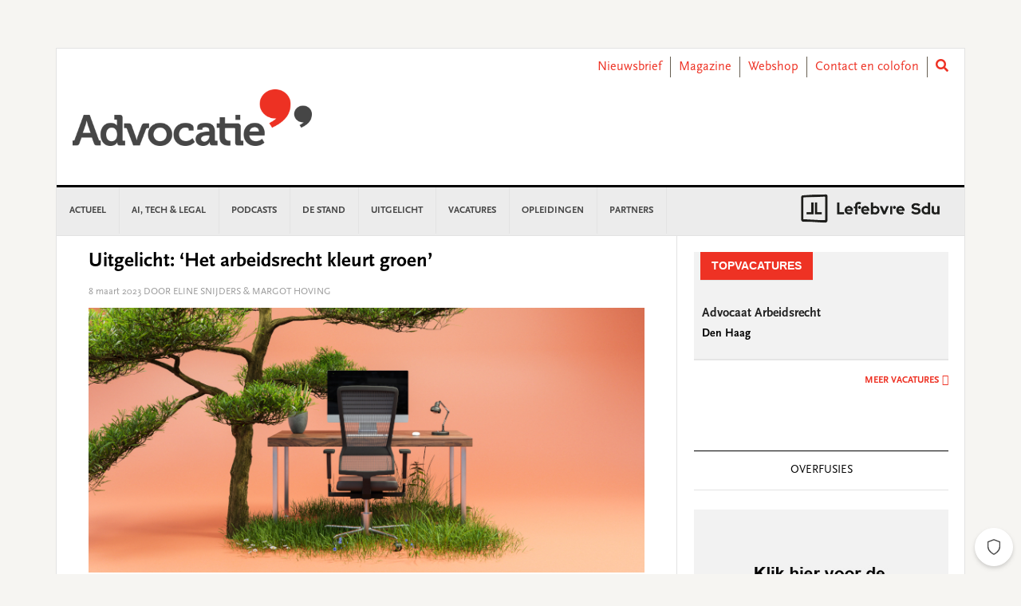

--- FILE ---
content_type: application/javascript; charset=utf-8
request_url: https://cmp.sdu.nl/frontend/index.js?v=1.1.3
body_size: 22765
content:
window.sduConsentApi = {"url":"https://cmp.sdu.nl/"};

/* Build at: 2025-09-11T09:30:36.135Z from sha: cea35a105ea513da74671f7130530c800e25812d */
!function(){"use strict";function e(e){return e&&e.__esModule&&Object.prototype.hasOwnProperty.call(e,"default")?e.default:e}var t,n,r={},o={};t=o,Object.defineProperty(t,"__esModule",{value:!0}),t.errorMessages=t.ErrorType=void 0,function(e){e.MalformedUnicode="MALFORMED_UNICODE",e.MalformedHexadecimal="MALFORMED_HEXADECIMAL",e.CodePointLimit="CODE_POINT_LIMIT",e.OctalDeprecation="OCTAL_DEPRECATION",e.EndOfString="END_OF_STRING"}(n=t.ErrorType||(t.ErrorType={})),t.errorMessages=new Map([[n.MalformedUnicode,"malformed Unicode character escape sequence"],[n.MalformedHexadecimal,"malformed hexadecimal character escape sequence"],[n.CodePointLimit,"Unicode codepoint must not be greater than 0x10FFFF in escape sequence"],[n.OctalDeprecation,'"0"-prefixed octal literals and octal escape sequences are deprecated; for octal literals use the "0o" prefix instead'],[n.EndOfString,"malformed escape sequence at end of string"]]),function(e){Object.defineProperty(e,"__esModule",{value:!0}),e.unraw=e.errorMessages=e.ErrorType=void 0;const t=o;function n(e,n,r){const o=function(e){return e.match(/[^a-f0-9]/i)?NaN:parseInt(e,16)}(e);if(Number.isNaN(o)||void 0!==r&&r!==e.length)throw new SyntaxError(t.errorMessages.get(n));return o}function r(e,r){const o=n(e,t.ErrorType.MalformedUnicode,4);if(void 0!==r){const e=n(r,t.ErrorType.MalformedUnicode,4);return String.fromCharCode(o,e)}return String.fromCharCode(o)}Object.defineProperty(e,"ErrorType",{enumerable:!0,get:function(){return t.ErrorType}}),Object.defineProperty(e,"errorMessages",{enumerable:!0,get:function(){return t.errorMessages}});const i=new Map([["b","\b"],["f","\f"],["n","\n"],["r","\r"],["t","\t"],["v","\v"],["0","\0"]]);const s=/\\(?:(\\)|x([\s\S]{0,2})|u(\{[^}]*\}?)|u([\s\S]{4})\\u([^{][\s\S]{0,3})|u([\s\S]{0,4})|([0-3]?[0-7]{1,2})|([\s\S])|$)/g;function a(e,o=!1){return e.replace(s,(function(e,s,a,l,c,u,d,p,f){if(void 0!==s)return"\\";if(void 0!==a)return function(e){const r=n(e,t.ErrorType.MalformedHexadecimal,2);return String.fromCharCode(r)}(a);if(void 0!==l)return function(e){if("{"!==(r=e).charAt(0)||"}"!==r.charAt(r.length-1))throw new SyntaxError(t.errorMessages.get(t.ErrorType.MalformedUnicode));var r;const o=n(e.slice(1,-1),t.ErrorType.MalformedUnicode);try{return String.fromCodePoint(o)}catch(e){throw e instanceof RangeError?new SyntaxError(t.errorMessages.get(t.ErrorType.CodePointLimit)):e}}(l);if(void 0!==c)return r(c,u);if(void 0!==d)return r(d);if("0"===p)return"\0";if(void 0!==p)return function(e,n=!1){if(n)throw new SyntaxError(t.errorMessages.get(t.ErrorType.OctalDeprecation));const r=parseInt(e,8);return String.fromCharCode(r)}(p,!o);if(void 0!==f)return h=f,i.get(h)||h;var h;throw new SyntaxError(t.errorMessages.get(t.ErrorType.EndOfString))}))}e.unraw=a,e.default=a}(r);var i=e(r);const s=e=>"string"==typeof e,a=new Map;function l(e){return[...Array.isArray(e)?e:[e],"en"]}function c(e,t,n){const r=l(e);return p((()=>f("date",r,n)),(()=>new Intl.DateTimeFormat(r,n))).format(s(t)?new Date(t):t)}function u(e,t,n){const r=l(e);return p((()=>f("number",r,n)),(()=>new Intl.NumberFormat(r,n))).format(t)}function d(e,t,n,{offset:r=0,...o}){const i=l(e),s=t?p((()=>f("plural-ordinal",i)),(()=>new Intl.PluralRules(i,{type:"ordinal"}))):p((()=>f("plural-cardinal",i)),(()=>new Intl.PluralRules(i,{type:"cardinal"})));return o[n]??o[s.select(n-r)]??o.other}function p(e,t){const n=e();let r=a.get(n);return r||(r=t(),a.set(n,r)),r}function f(e,t,n){return`${e}-${t.join("-")}-${JSON.stringify(n)}`}const h=/\\u[a-fA-F0-9]{4}|\\x[a-fA-F0-9]{2}/g;function m(e,t,n){return(r,o={})=>{const a=((e,t,n={})=>{t=t||e;const r=e=>s(e)?n[e]||{style:e}:e,o=(e,o)=>{const i=Object.keys(n).length?r("number"):{},s=u(t,e,i);return o.replace("#",s)};return{plural:(e,n)=>{const{offset:r=0}=n,i=d(t,!1,e,n);return o(e-r,i)},selectordinal:(e,n)=>{const{offset:r=0}=n,i=d(t,!0,e,n);return o(e-r,i)},select:(e,t)=>t[e]??t.other,number:(e,n)=>u(t,e,r(n)),date:(e,n)=>c(t,e,r(n)),undefined:e=>e}})(t,n,o),l=e=>Array.isArray(e)?e.reduce(((e,t)=>{if(s(t))return e+t;const[n,o,i]=t;let c={};null==i||s(i)?c=i:Object.keys(i).forEach((e=>{c[e]=l(i[e])}));const u=a[o](r[n],c);return null==u?e:e+u}),""):e,p=l(e);return s(p)&&h.test(p)?i(p.trim()):s(p)?p.trim():p}}var v=Object.defineProperty,b=(e,t,n)=>(((e,t,n)=>{t in e?v(e,t,{enumerable:!0,configurable:!0,writable:!0,value:n}):e[t]=n})(e,"symbol"!=typeof t?t+"":t,n),n);class g{constructor(){b(this,"_events",{})}on(e,t){return this._hasEvent(e)||(this._events[e]=[]),this._events[e].push(t),()=>this.removeListener(e,t)}removeListener(e,t){if(!this._hasEvent(e))return;const n=this._events[e].indexOf(t);~n&&this._events[e].splice(n,1)}emit(e,...t){this._hasEvent(e)&&this._events[e].map((e=>e.apply(this,t)))}_hasEvent(e){return Array.isArray(this._events[e])}}var w=Object.defineProperty,y=(e,t,n)=>(((e,t,n)=>{t in e?w(e,t,{enumerable:!0,configurable:!0,writable:!0,value:n}):e[t]=n})(e,"symbol"!=typeof t?t+"":t,n),n);class k extends g{constructor(e){super(),y(this,"_locale"),y(this,"_locales"),y(this,"_localeData"),y(this,"_messages"),y(this,"_missing"),y(this,"t",this._.bind(this)),this._messages={},this._localeData={},null!=e.missing&&(this._missing=e.missing),null!=e.messages&&this.load(e.messages),null!=e.localeData&&this.loadLocaleData(e.localeData),null==e.locale&&null==e.locales||this.activate(e.locale,e.locales)}get locale(){return this._locale}get locales(){return this._locales}get messages(){return this._messages[this._locale]??{}}get localeData(){return this._localeData[this._locale]??{}}_loadLocaleData(e,t){null==this._localeData[e]?this._localeData[e]=t:Object.assign(this._localeData[e],t)}loadLocaleData(e,t){null!=t?this._loadLocaleData(e,t):Object.keys(e).forEach((t=>this._loadLocaleData(t,e[t]))),this.emit("change")}_load(e,t){null==this._messages[e]?this._messages[e]=t:Object.assign(this._messages[e],t)}load(e,t){null!=t?this._load(e,t):Object.keys(e).forEach((t=>this._load(t,e[t]))),this.emit("change")}loadAndActivate({locale:e,locales:t,messages:n}){this._locale=e,this._locales=t||void 0,this._messages[this._locale]=n,this.emit("change")}activate(e,t){this._locale=e,this._locales=t,this.emit("change")}_(e,t={},{message:n,formats:r}={}){s(e)||(t=e.values||t,n=e.message,e=e.id);const o=!this.messages[e],i=this._missing;if(i&&o)return"function"==typeof i?i(this._locale,e):i;o&&this.emit("missing",{id:e,locale:this._locale});let a=this.messages[e]||n||e;return s(a)&&h.test(a)?JSON.parse(`"${a}"`):s(a)?a:m(a,this._locale,this._locales)(t,r)}date(e,t){return c(this._locales||this._locale,e,t)}number(e,t){return u(this._locales||this._locale,e,t)}}const E=function(e={}){return new k(e)}();var C="sdu-consent-management-tool",_={isNoticeVisible:!0},S={isNoticeVisible:!1};function D(e,t,n,r,o,i,s){try{var a=e[i](s),l=a.value}catch(e){return void n(e)}a.done?t(l):Promise.resolve(l).then(r,o)}function A(e){return function(){var t=this,n=arguments;return new Promise((function(r,o){var i=e.apply(t,n);function s(e){D(i,r,o,s,a,"next",e)}function a(e){D(i,r,o,s,a,"throw",e)}s(void 0)}))}}function O(e,t){var n,r,o,i,s={label:0,sent:function(){if(1&o[0])throw o[1];return o[1]},trys:[],ops:[]};return i={next:a(0),throw:a(1),return:a(2)},"function"==typeof Symbol&&(i[Symbol.iterator]=function(){return this}),i;function a(a){return function(l){return function(a){if(n)throw new TypeError("Generator is already executing.");for(;i&&(i=0,a[0]&&(s=0)),s;)try{if(n=1,r&&(o=2&a[0]?r.return:a[0]?r.throw||((o=r.return)&&o.call(r),0):r.next)&&!(o=o.call(r,a[1])).done)return o;switch(r=0,o&&(a=[2&a[0],o.value]),a[0]){case 0:case 1:o=a;break;case 4:return s.label++,{value:a[1],done:!1};case 5:s.label++,r=a[1],a=[0];continue;case 7:a=s.ops.pop(),s.trys.pop();continue;default:if(!(o=s.trys,(o=o.length>0&&o[o.length-1])||6!==a[0]&&2!==a[0])){s=0;continue}if(3===a[0]&&(!o||a[1]>o[0]&&a[1]<o[3])){s.label=a[1];break}if(6===a[0]&&s.label<o[1]){s.label=o[1],o=a;break}if(o&&s.label<o[2]){s.label=o[2],s.ops.push(a);break}o[2]&&s.ops.pop(),s.trys.pop();continue}a=t.call(e,s)}catch(e){a=[6,e],r=0}finally{n=o=0}if(5&a[0])throw a[1];return{value:a[0]?a[1]:void 0,done:!0}}([a,l])}}}function x(e,t,n){return t in e?Object.defineProperty(e,t,{value:n,enumerable:!0,configurable:!0,writable:!0}):e[t]=n,e}function j(e){for(var t=1;t<arguments.length;t++){var n=null!=arguments[t]?arguments[t]:{},r=Object.keys(n);"function"==typeof Object.getOwnPropertySymbols&&(r=r.concat(Object.getOwnPropertySymbols(n).filter((function(e){return Object.getOwnPropertyDescriptor(n,e).enumerable})))),r.forEach((function(t){x(e,t,n[t])}))}return e}"function"==typeof SuppressedError&&SuppressedError;var P=function(){var e=A((function(e){var t,n,r,o,i,s,a,l;return O(this,(function(c){switch(c.label){case 0:t=e.method,n=void 0===t?"GET":t,r=e.body,o=e.callbackFn,i=e.errorFn,c.label=1;case 1:return c.trys.push([1,4,,5]),[4,fetch(new URL("api/consents","https://cmp.sdu.nl"),j({method:n,credentials:"include"},!!r&&{headers:{"Content-Type":"application/json"},body:JSON.stringify(r)}))];case 2:if(!(s=c.sent()).ok)throw new Error("response status: ".concat(s.status));return[4,s.json()];case 3:return a=c.sent(),o&&o(a),[2,a];case 4:return l=c.sent(),u=l,(null!=(d=Error)&&"undefined"!=typeof Symbol&&d[Symbol.hasInstance]?d[Symbol.hasInstance](u):u instanceof d)?(null==i||i(l),[3,5]):[2,null];case 5:return[2]}var u,d}))}));return function(t){return e.apply(this,arguments)}}(),z={get:function(){var e=A((function(e,t){return O(this,(function(n){switch(n.label){case 0:return[4,P({callbackFn:e,errorFn:t})];case 1:return[2,n.sent()]}}))}));return function(t,n){return e.apply(this,arguments)}}(),post:function(){var e=A((function(e,t,n){var r,o,i;return O(this,(function(s){switch(s.label){case 0:return r=e.userDidConsent,o=e.externalCmpUserId,i=e.rotateAuditId,[4,P({method:"POST",body:{userDidConsent:r,externalCmpUserId:o,rotateAuditId:i},callbackFn:t,errorFn:n})];case 1:return[2,s.sent()]}}))}));return function(t,n,r){return e.apply(this,arguments)}}()},M={show:function(){window.Didomi=window.Didomi||{preferences:{show:function(){return console.error("Didomi not loaded")}}},Didomi.preferences.show()}};function I(e){e.sduGdprConsent=function(){var e=A((function(e){var t,n,r,o=arguments;return O(this,(function(i){switch(i.label){case 0:for(t=o.length,n=new Array(t>1?t-1:0),r=1;r<t;r++)n[r-1]=o[r];switch(e){case"showConsentManager":case"toggleConsentTool":return[3,1];case"getConsent":return[3,2];case"logConsent":return[3,4]}return[3,6];case 1:return M.show(),[3,7];case 2:return[4,z.get(n[0],n[1])];case 3:return[2,i.sent()];case 4:return[4,z.post(n[0],n[1],n[2])];case 5:return[2,i.sent()];case 6:console.error("Unsupported CMP API call: ".concat(e)),i.label=7;case 7:return[2]}}))}));return function(t){return e.apply(this,arguments)}}()}function N(e,t){(null==t||t>e.length)&&(t=e.length);for(var n=0,r=new Array(t);n<t;n++)r[n]=e[n];return r}function R(e,t){return function(e){if(Array.isArray(e))return e}(e)||function(e,t){var n=null==e?null:"undefined"!=typeof Symbol&&e[Symbol.iterator]||e["@@iterator"];if(null!=n){var r,o,i=[],s=!0,a=!1;try{for(n=n.call(e);!(s=(r=n.next()).done)&&(i.push(r.value),!t||i.length!==t);s=!0);}catch(e){a=!0,o=e}finally{try{s||null==n.return||n.return()}finally{if(a)throw o}}return i}}(e,t)||function(e,t){if(e){if("string"==typeof e)return N(e,t);var n=Object.prototype.toString.call(e).slice(8,-1);return"Object"===n&&e.constructor&&(n=e.constructor.name),"Map"===n||"Set"===n?Array.from(n):"Arguments"===n||/^(?:Ui|I)nt(?:8|16|32)(?:Clamped)?Array$/.test(n)?N(e,t):void 0}}(e,t)||function(){throw new TypeError("Invalid attempt to destructure non-iterable instance.\nIn order to be iterable, non-array objects must have a [Symbol.iterator]() method.")}()}var L=JSON.parse('{"KjWAcu":"Alles akzeptieren","pvNlR2":"Alles ablehnen","C7VlFD":"Diese Website verwendet Cookies","BGAPRG":"Weitere Informationen","DoCS6+":"Da wir Ihr Recht auf Privatsphäre respektieren, können Sie sich dafür entscheiden, keine Cookies zuzulassen. Das Blockieren bestimmter Arten von Cookies kann sich negativ auf Ihr Erlebnis auf der Website auswirken und die von uns angebotenen Dienste einschränken. Weitere Einzelheiten zur Verwendung von Cookies finden Sie in der <0>Datenschutz- und Cookie-Erklärung.</0>","3t+B3E":"Auf unserer Website verwenden wir zusammen mit Drittanbietern Cookies. Diese Cookies sind für das optimale Funktionieren unserer Website, die Speicherung Ihrer Präferenzen, die Gewinnung von Erkenntnissen über das Besucherverhalten sowie für Marketing- und Social-Media-Zwecke unerlässlich.","rGb2Ih":"Cookie-Benachrichtigung öffnen"}'),T=JSON.parse('{"KjWAcu":"Accept All","pvNlR2":"Reject All","C7VlFD":"This website uses cookies","BGAPRG":"Learn More","DoCS6+":"Because we respect your right to privacy, you can choose not to allow cookies. Blocking certain types of cookies may impact your experience on the website and may limit the services we provide. For more details about cookie usage, please read our <0>Privacy and Cookie Policy.</0>","3t+B3E":"On our website, we use cookies in collaboration with third parties. These cookies are essential for the optimal functioning of our website, saving your preferences, gaining insights into visitor behavior, and for marketing and social media purposes.","rGb2Ih":"Open cookie notification"}'),G=JSON.parse('{"KjWAcu":"Aceptar todo","pvNlR2":"Rechazar todo","C7VlFD":"Este sitio web utiliza cookies","BGAPRG":"Más información","DoCS6+":"Porque respetamos tu derecho a la privacidad, puedes optar por no permitir cookies. El bloqueo de ciertos tipos de cookies puede tener un impacto negativo en tu experiencia en el sitio web y puede limitar los servicios que ofrecemos. Para obtener más detalles sobre el uso de cookies, por favor, lee nuestra <0>Política de Privacidad y Cookies.</0>","3t+B3E":"En nuestro sitio web, utilizamos cookies en colaboración con terceros. Estas cookies son esenciales para el funcionamiento óptimo de nuestro sitio web, para guardar tus preferencias, para obtener información sobre el comportamiento de los visitantes y para fines de marketing y redes sociales.","rGb2Ih":"Abrir notificación de cookies"}'),B=JSON.parse('{"KjWAcu":"Tout accepter","pvNlR2":"Tout refuser","C7VlFD":"Ce site web utilise des cookies","BGAPRG":"Plus d\'informations","DoCS6+":"Parce que nous respectons votre droit à la vie privée, vous pouvez choisir de ne pas autoriser les cookies. Le blocage de certains types de cookies peut avoir un impact négatif sur votre expérience du site web et peut limiter les services que nous offrons. Pour plus de détails sur l\'utilisation des cookies, veuillez lire la <0>Déclaration relative à la protection de la vie privée et aux cookies.</0>","3t+B3E":"Sur notre site web, nous utilisons des cookies en collaboration avec des tiers. Ces cookies sont essentiels au fonctionnement optimal de notre site web, à l\'enregistrement de vos préférences, à l\'analyse du comportement des visiteurs, ainsi qu\'à des fins de marketing et de médias sociaux.","rGb2Ih":"Ouvrir la notification de cookie"}'),F=JSON.parse('{"KjWAcu":"Tout accepter","pvNlR2":"Tout refuser","C7VlFD":"Ce site web utilise des cookies","BGAPRG":"Plus d\'informations","DoCS6+":"Parce que nous respectons votre droit à la vie privée, vous pouvez choisir de ne pas autoriser les cookies. Le blocage de certains types de cookies peut avoir un impact négatif sur votre expérience du site web et peut limiter les services que nous offrons. Pour plus de détails sur l\'utilisation des cookies, veuillez lire la <0>Déclaration relative à la protection de la vie privée et aux cookies.</0>","3t+B3E":"Sur notre site web, nous utilisons des cookies en collaboration avec des tiers. Ces cookies sont essentiels au fonctionnement optimal de notre site web, à l\'enregistrement de vos préférences, à l\'analyse du comportement des visiteurs, ainsi qu\'à des fins de marketing et de médias sociaux.","rGb2Ih":"Ouvrir la notification de cookie"}'),U=JSON.parse('{"KjWAcu":"Accettare tutto","pvNlR2":"Rifiutare tutto","C7VlFD":"Questo sito web utilizza i cookie","BGAPRG":"Ulteriori informazioni","DoCS6+":"Poiché rispettiamo il vostro diritto alla privacy, potete scegliere di non consentire i cookie. Il blocco di alcuni tipi di cookie può avere un impatto negativo sulla vostra esperienza sul sito web e può limitare i servizi offerti. Per maggiori dettagli sull\'uso dei cookie, leggere la <0>Dichiarazione sulla privacy e sui cookie.</0>","3t+B3E":"Sul nostro sito web, insieme a terze parti, utilizziamo i cookie. Questi cookie sono essenziali per il funzionamento ottimale del nostro sito web, per memorizzare le vostre preferenze, per conoscere il comportamento dei visitatori e per scopi di marketing e social media.","rGb2Ih":"Aprire la notifica dei cookie"}'),q=JSON.parse('{"KjWAcu":"Alles accepteren","pvNlR2":"Alles weigeren","C7VlFD":"Deze website maakt gebruik van cookies","BGAPRG":"Meer informatie","DoCS6+":"Omdat we jouw recht op privacy respecteren, kun je ervoor kiezen cookies niet toe te staan. Het blokkeren van bepaalde soorten cookies kan een negatieve invloed hebben op je ervaring op de website en kan de diensten die wij aanbieden beperken. Lees voor meer details over cookiegebruik de <0>Privacy- en cookieverklaring.</0>","3t+B3E":"Op onze website maken wij, samen met derde partijen, gebruik van cookies. Deze cookies zijn essentieel voor het optimaal functioneren van onze website, het opslaan van jouw voorkeuren, het verkrijgen van inzicht in het gedrag van bezoekers, en voor marketing- en social media-doeleinden.","rGb2Ih":"Open cookie melding"}'),V={"nl-NL":JSON.parse('{"KjWAcu":"Alles accepteren","pvNlR2":"Alles weigeren","C7VlFD":"Deze website maakt gebruik van cookies","BGAPRG":"Meer informatie","DoCS6+":"Omdat we jouw recht op privacy respecteren, kun je ervoor kiezen cookies niet toe te staan. Het blokkeren van bepaalde soorten cookies kan een negatieve invloed hebben op je ervaring op de website en kan de diensten die wij aanbieden beperken. Lees voor meer details over cookiegebruik de <0>Privacy- en cookieverklaring.</0>","3t+B3E":"Op onze website maken wij, samen met derde partijen, gebruik van cookies. Deze cookies zijn essentieel voor het optimaal functioneren van onze website, het opslaan van jouw voorkeuren, het verkrijgen van inzicht in het gedrag van bezoekers, en voor marketing- en social media-doeleinden.","rGb2Ih":"Open cookie melding"}'),"en-GB":T,"fr-FR":F,"es-ES":G,"it-IT":U,"de-DE":L,"nl-BE":q,"fr-BE":B},W=Object.keys(V).find((function(e){var t=e.toLowerCase(),n=R(t.split("-"),1)[0],r=window.navigator.language.toLowerCase(),o=R(r.split("-"),1)[0];return t===r||n===o}))||"en-GB";function J(e,t){for(var n=0;n<t.length;n++){var r=t[n];r.enumerable=r.enumerable||!1,r.configurable=!0,"value"in r&&(r.writable=!0),Object.defineProperty(e,r.key,r)}}var K,H,$="".concat(C,"-fab-styles"),Q="\n  .".concat($," {\n    -webkit-font-smoothing: antialiased;\n    text-rendering: optimizelegibility;\n    box-sizing: border-box;\n    font-size: 1.5rem;\n    box-shadow: rgba(0, 0, 0, 0.1) 0px 3px 6px, rgba(0, 0, 0, 0.08) 0px 2px 4px;\n    z-index: 99;\n    position: relative;\n    -webkit-box-pack: center;\n    justify-content: center;\n    -webkit-box-align: center;\n    align-items: center;\n    border-radius: 100%;\n    cursor: pointer;\n    color: rgb(70, 70, 70);\n    border: 1px solid rgb(255, 255, 255);\n    background-color: rgb(255, 255, 255);\n    display: flex;\n    padding: 12px;\n    height: 48px;\n    width: 48px;\n  }\n  .").concat($,":hover {\n    color: rgb(0, 149, 219);\n  }\n  .").concat($,":focus {\n    outline: none;\n  }\n  .").concat($,":focus-visible {\n    border-radius: 9999px;\n    outline: rgb(5, 5, 5) solid 2px;\n    outline-offset: 1px;\n  }\n"),X=function(){function e(t){!function(e,t){if(!(e instanceof t))throw new TypeError("Cannot call a class as a function")}(this,e),x(this,"button",null),x(this,"styleElement",null),x(this,"shadowRoot",void 0),this.shadowRoot=t}var t,n,r;return t=e,(n=[{key:"attachStyles",value:function(){if(!this.styleElement){var e=document.createElement("style");e.id=$,e.textContent=Q,this.shadowRoot.appendChild(e),this.styleElement=e}}},{key:"mountButton",value:function(e){var t=document.createElement("button");return t.innerHTML='<svg fill="none" height="22px" width="22px" viewBox="0 0 24 24" xmlns="http://www.w3.org/2000/svg" style="font-size: 24px;"><path d="M12 22s8-4 8-10V5l-8-3-8 3v7c0 6 8 10 8 10" stroke="currentColor" stroke-linecap="round" stroke-linejoin="round" stroke-width="1.5"></path></svg>',t.className=$,t.setAttribute("aria-label",E._({id:"rGb2Ih"})),t.setAttribute("data-test-id","floatingActionButton"),t.style.display=e.isNoticeVisible?"none":"block",t.onclick=function(){return M.show()},this.shadowRoot.appendChild(t)}},{key:"render",value:function(e){var t;return this.attachStyles(),this.button=null!==(t=this.button)&&void 0!==t?t:this.mountButton(e),this.button.style.display=e.isNoticeVisible?"none":"block",{parentNode:this.shadowRoot,button:this.button}}}])&&J(t.prototype,n),r&&J(t,r),e}(),Z=function(e){var t,n=document.createElement("div");n.id=null!==(t=null==e?void 0:e.rootId)&&void 0!==t?t:"gdpr-toggle",n.setAttribute("data-cmt-id",C),Object.assign(n.style,{position:"fixed",bottom:"10px",right:"10px",zIndex:"19801117"}),E.load(V),E.activate(W);var r,o=function(e){var t=e.attachShadow({mode:"open"}),n=document.createElement("style");return n.textContent="\n    #shadow-dom-mount-element {\n      all: initial;\n      color: #000;\n    }\n  ",t.appendChild(n),{parentNode:e,shadowRoot:t}}(n),i=o.parentNode,s=o.shadowRoot,a=new X(s);(r=a.render.bind(a))(S),window.didomiEventListeners=window.didomiEventListeners||[],window.didomiEventListeners.push({event:"preferences.shown",listener:function(){return r(_)}}),window.didomiEventListeners.push({event:"preferences.hidden",listener:function(){return r(S)}}),window.didomiEventListeners.push({event:"notice.shown",listener:function(){return r(_)}}),window.didomiEventListeners.push({event:"notice.hidden",listener:function(){return r(S)}}),document.body.appendChild(i)},Y=function(){console.info("Loading Sdu GDPR-toggle :: cea35a105ea513da74671f7130530c800e25812d"),window.removeEventListener("DOMContentLoaded",Y),document.querySelectorAll("[data-cmt-id='".concat(C,"']")).length?console.info("The Sdu GDPR-toggle was already loaded"):(Z(),window.sduGdprConsent||I(window),top.sduGdprConsent||I(top))};K=Y,H=function(){return setTimeout(K,1)},"loading"!==document.readyState?H():document.addEventListener("DOMContentLoaded",H)}();
